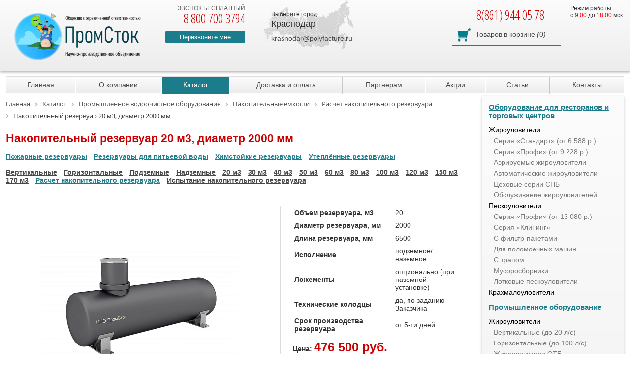

--- FILE ---
content_type: text/html; charset=UTF-8
request_url: https://krasnodar.polyfacture.ru/catalog/raschet-nakopitelnoi-emkosti/139154/
body_size: 11072
content:
<!DOCTYPE html> <html lang="ru"> <head> 	<title>Купить накопительный резервуар 20 м3, диаметр 2000 мм за 476 500 руб. в Краснодаре</title> <meta name="keywords" content="Накопительный резервуар 20 м3, диаметр 2000 мм, купить, цена, Краснодар" /> <meta name="description" content="Накопительный резервуар 20 м3, диаметр 2000 мм от производителя по доступной цене. Быстрая доставка в Краснодаре. Дополнительная информация по тел.: 8(861) 944 05 78" /> <link rel="canonical" href="https://krasnodar.polyfacture.ru/catalog/raschet-nakopitelnoi-emkosti/139154/" /> <meta http-equiv="Content-Type" content="text/html; charset=UTF-8" /> 		 <link href="https://fonts.googleapis.com/css?family=Open+Sans+Condensed:300,700&subset=cyrillic" rel="stylesheet"> 	<link rel="stylesheet" href="https://cdnjs.cloudflare.com/ajax/libs/font-awesome/5.15.4/css/all.min.css" integrity="sha512-1ycn6IcaQQ40/MKBW2W4Rhis/DbILU74C1vSrLJxCq57o941Ym01SwNsOMqvEBFlcgUa6xLiPY/NS5R+E6ztJQ==" crossorigin="anonymous" referrerpolicy="no-referrer" /> 			<meta name="MobileOptimized" content="320"> <meta name="HandheldFriendly" content="True"> <meta name="apple-mobile-web-app-capable" content="yes"> <meta name="viewport" content="width=device-width, initial-scale=1.0"> <link rel="icon" type="image/png" href="/favicon.png" />               <meta property="og:type" content="product" /> <meta property="og:price:amount" content="476500" /> <meta property="og:price:currency" content="RUB" /> <meta property="og:url" content="https://krasnodar.polyfacture.ru/catalog/raschet-nakopitelnoi-emkosti/139154/" /> <meta property="og:title" content="Купить накопительный резервуар 20 м3, диаметр 2000 мм за 476 500 руб. в Краснодаре" /> <meta property="og:image" content="https://krasnodar.polyfacture.ru/upload/iblock/617/wpeb6w45vp879b3yxzo9hxyx374hpjja/pozharnaya-i-nakopitelnaya-bochka.png" /> <meta property="og:description" content="Накопительный резервуар 20 м3, диаметр 2000 мм от производителя по доступной цене. Быстрая доставка в Краснодаре. Дополнительная информация по тел.: 8(861) 944 05 78" />    <!-- Global site tag (gtag.js) - Google Ads: 417123200 -->    </head> <body class="subdomain"> <div class="page-wrapper"> <div class="header">  <div class="sd-header">  <div class="wrapper">  <div class="logo"><a href="/"><img src="/local/static/images/logo_296.png" height="76" title="На главную" alt=""/></a>  <div class="text"><a href="/">ООО «НПО ПромСток»</a></div>  </div>  <div class="header-phone">  <div>звонок бесплатный</div>  <span>8 800 700 3794</span>  <div class="callback"><a href="#callback" class="open-modal">Перезвоните мне</a></div>  </div>  <div class="map-block">  <div class="choose-city__title">Выберите город:</div>  <div class="choose-city__selected"><span>Краснодар</span></div>  <div class="cities-list">  <div class="short-cities-links">   <div class="short-links">    <a href="https://ekaterinburg.polyfacture.ru/catalog/raschet-nakopitelnoi-emkosti/139154/">Екатеринбург</a> <a href="https://izhevsk.polyfacture.ru/catalog/raschet-nakopitelnoi-emkosti/139154/">Ижевск</a> <a href="https://kazan.polyfacture.ru/catalog/raschet-nakopitelnoi-emkosti/139154/">Казань</a> <a href="https://kirov.polyfacture.ru/catalog/raschet-nakopitelnoi-emkosti/139154/">Киров</a> <a href="https://krasnodar.polyfacture.ru/catalog/raschet-nakopitelnoi-emkosti/139154/">Краснодар</a> <a href="https://polyfacture.ru/catalog/raschet-nakopitelnoi-emkosti/139154/">Москва</a> <a href="https://nizhnii-novgorod.polyfacture.ru/catalog/raschet-nakopitelnoi-emkosti/139154/">Нижний Новгород</a> <a href="https://samara.polyfacture.ru/catalog/raschet-nakopitelnoi-emkosti/139154/">Самара</a> <a href="https://sankt-peterburg.polyfacture.ru/catalog/raschet-nakopitelnoi-emkosti/139154/">Санкт-Петербург</a> <a href="https://ulyanovsk.polyfacture.ru/catalog/raschet-nakopitelnoi-emkosti/139154/">Ульяновск</a> <a href="https://ufa.polyfacture.ru/catalog/raschet-nakopitelnoi-emkosti/139154/">Уфа</a> <a href="https://polyfacture.ru/contacts/">Все города</a>   </div>  </div>  </div>  <div class="header-email"><a href="mailto:krasnodar@polyfacture.ru">krasnodar@polyfacture.ru</a></div>  </div>  <div class="header-work-time">  Режим работы <br> c <span style="color: #ff0000;">9:00</span> до <span style="color: #ff0000;">18:00</span> мск.  </div>  <div class="sd-header-right-side">  <div class="sd-phone">  8(861) 944 05 78  </div>  <div class="cart-block">  <div class="sale-basket-small"> 	<a href="/personal/cart/"><span>Товаров в корзине</span> <i>(</i>0<i>)</i></a> </div>  </div>  </div>  <div class="clear"></div>  </div> </div>  <div class="fixed-header"> <div class="wrapper clear">  <div class="header-text">НПО ПромСток</div>  <div class="your-city-block">  <div class="choose-city__title">Выберите город:</div>  <div class="choose-city__selected"><span>Краснодар</span></div>  <div class="cities-list">  <div class="short-cities-links">  <div class="short-links">   <a href="https://ekaterinburg.polyfacture.ru/catalog/raschet-nakopitelnoi-emkosti/139154/">Екатеринбург</a> <a href="https://izhevsk.polyfacture.ru/catalog/raschet-nakopitelnoi-emkosti/139154/">Ижевск</a> <a href="https://kazan.polyfacture.ru/catalog/raschet-nakopitelnoi-emkosti/139154/">Казань</a> <a href="https://kirov.polyfacture.ru/catalog/raschet-nakopitelnoi-emkosti/139154/">Киров</a> <a href="https://krasnodar.polyfacture.ru/catalog/raschet-nakopitelnoi-emkosti/139154/">Краснодар</a> <a href="https://polyfacture.ru/catalog/raschet-nakopitelnoi-emkosti/139154/">Москва</a> <a href="https://nizhnii-novgorod.polyfacture.ru/catalog/raschet-nakopitelnoi-emkosti/139154/">Нижний Новгород</a> <a href="https://samara.polyfacture.ru/catalog/raschet-nakopitelnoi-emkosti/139154/">Самара</a> <a href="https://sankt-peterburg.polyfacture.ru/catalog/raschet-nakopitelnoi-emkosti/139154/">Санкт-Петербург</a> <a href="https://ulyanovsk.polyfacture.ru/catalog/raschet-nakopitelnoi-emkosti/139154/">Ульяновск</a> <a href="https://ufa.polyfacture.ru/catalog/raschet-nakopitelnoi-emkosti/139154/">Уфа</a> <a href="https://polyfacture.ru/contacts/">Все города</a>  </div>  </div>  </div>  </div>  <div class="free-phone">  <span>8 800 700 3794</span>  </div>  <div class="region-phone">  8(861) 944 05 78 </div>   <div class="all-cities-link"><a href="mailto:krasnodar@polyfacture.ru">krasnodar@polyfacture.ru</a></div>  <div class="cart-block">  <div class="sale-basket-small"> 	<a href="/personal/cart/"><span>Товаров в корзине</span> <i>(</i>0<i>)</i></a> </div> </div> </div> </div>  <div class="wrapper"> <div class="menu-button">Меню</div> <div class="topmenu-block"> <ul class="top-menu">    <li><a href="/">Главная</a></li>     <li><a href="/about/">О компании</a></li>     <li class="selected"><a href="/catalog/">Каталог</a></li>     <li><a href="/payment-and-delivery/">Доставка и оплата</a></li>     <li><a href="/for-partners/">Партнерам</a></li>     <li><a href="/aktsii/">Акции</a></li>     <li><a href="/articles/">Статьи</a></li>     <li><a href="/contacts/">Контакты</a></li>   </ul> </div> </div> <div class="mobile-catalog-menu"> <div class="catalog-menu-button">Каталог</div> </div> </div> <div class="wrapper workarea"><div class="flex-content"> <div class="content-column"> <link href="/bitrix/css/main/font-awesome.css?156697809026265" type="text/css" rel="stylesheet" /> <div class="bx-breadcrumb" itemscope itemtype="http://schema.org/BreadcrumbList"> 			<div class="bx-breadcrumb-item" id="bx_breadcrumb_0" itemprop="itemListElement" itemscope itemtype="http://schema.org/ListItem"> 				 				<a href="/" title="Главная" itemprop="item"> 					<span itemprop="name">Главная</span> 				</a> 				<meta itemprop="position" content="1" /> 			</div> 			<div class="bx-breadcrumb-item" id="bx_breadcrumb_1" itemprop="itemListElement" itemscope itemtype="http://schema.org/ListItem"> 				<i class="fa fa-angle-right"></i> 				<a href="/catalog/" title="Каталог" itemprop="item"> 					<span itemprop="name">Каталог</span> 				</a> 				<meta itemprop="position" content="2" /> 			</div> 			<div class="bx-breadcrumb-item" id="bx_breadcrumb_2" itemprop="itemListElement" itemscope itemtype="http://schema.org/ListItem"> 				<i class="fa fa-angle-right"></i> 				<a href="/catalog/promyshlennoe-vodoochistnoe-oborudovanie/" title="Промышленное водоочистное оборудование" itemprop="item"> 					<span itemprop="name">Промышленное водоочистное оборудование</span> 				</a> 				<meta itemprop="position" content="3" /> 			</div> 			<div class="bx-breadcrumb-item" id="bx_breadcrumb_3" itemprop="itemListElement" itemscope itemtype="http://schema.org/ListItem"> 				<i class="fa fa-angle-right"></i> 				<a href="/catalog/nakopitelnye-emkosti/" title="Накопительные емкости" itemprop="item"> 					<span itemprop="name">Накопительные емкости</span> 				</a> 				<meta itemprop="position" content="4" /> 			</div> 			<div class="bx-breadcrumb-item" id="bx_breadcrumb_4" itemprop="itemListElement" itemscope itemtype="http://schema.org/ListItem"> 				<i class="fa fa-angle-right"></i> 				<a href="/catalog/raschet-nakopitelnoi-emkosti/" title="Расчет накопительного резервуара" itemprop="item"> 					<span itemprop="name">Расчет накопительного резервуара</span> 				</a> 				<meta itemprop="position" content="5" /> 			</div> 			<div class="bx-breadcrumb-item"> 				<i class="fa fa-angle-right"></i> 				<span>Накопительный резервуар 20 м3, диаметр 2000 мм</span> 			</div><div style="clear:both"></div></div> <h1>Накопительный резервуар 20 м3, диаметр 2000 мм</h1><div class="links-list catalog-links">  <a href="/catalog/pozharnye-rezervuary/">Пожарные резервуары</a>   <a href="/catalog/rezervuary-dlya-pitevoy-vody/">Резервуары для питьевой воды</a>   <a href="/catalog/himstoykie-emkosti-i-rezervuary/">Химстойкие резервуары</a>   <a href="/catalog/uteplyennye-rezervuary/">Утеплённые резервуары</a> <br><br>  <a href="/catalog/vertikalnye-nakopitelnye-emkosti/">Вертикальные</a>   <a href="/catalog/gorizontalnye-nakopitelnye-emkosti/">Горизонтальные</a>   <a href="/catalog/podzemnye-nakopitelnye-emkosti/">Подземные</a>   <a href="/catalog/nadzemnye-nakopitelnye-emkosti/">Надземные</a>   <a href="/catalog/nakopitelnye-emkosti-20-m3/">20 м3</a>   <a href="/catalog/nakopitelnye-emkosti-30-m3/">30 м3</a>   <a href="/catalog/nakopitelnye-emkosti-40-m3/">40 м3</a>   <a href="/catalog/nakopitelnye-emkosti-50-m3/">50 м3</a>   <a href="/catalog/nakopitelnye-emkosti-60-m3/">60 м3</a>   <a href="/catalog/nakopitelnye-emkosti-80-m3/">80 м3</a>   <a href="/catalog/nakopitelnye-emkosti-100-m3/">100 м3</a>   <a href="/catalog/nakopitelnye-emkosti-120-m3/">120 м3</a>   <a href="/catalog/nakopitelnye-emkosti-150-m3/">150 м3</a>   <a href="/catalog/nakopitelnye-emkosti-170-m3/">170 м3</a>   <a href="/catalog/raschet-nakopitelnoi-emkosti/" class="selected">Расчет накопительного резервуара</a>   <a href="/catalog/ispytanie-nakopitelnoi-emkosti/">Испытание накопительного резервуара</a>   </div> <div class="product-detail-info" itemscope itemtype="http://schema.org/Product"> <div class="hidden" itemprop="name">Накопительный резервуар 20 м3, диаметр 2000 мм</div> 	<div class="detail-info-columns"> <div class="product-detail-info__images">  <div class="preview-img">  <a class="gallery" rel="detail-product" href="/upload/iblock/617/wpeb6w45vp879b3yxzo9hxyx374hpjja/pozharnaya-i-nakopitelnaya-bochka.png">  <img src="/upload/resize_cache/iblock/617/wpeb6w45vp879b3yxzo9hxyx374hpjja/400_400_1/pozharnaya-i-nakopitelnaya-bochka.png" alt="Накопительный резервуар 20 м3, диаметр 2000 мм в Краснодаре" title="Накопительный резервуар 20 м3, диаметр 2000 мм в Краснодаре" itemprop="image"/>  </a>  </div>   <div id="morePhoto" class="owl-carousel">  </div>  </div> <div class="product-detail-info__properties"> <table>                                               <tr>  <td data-prop="397">Объем резервуара, м3</td>  <td>20</td>  </tr>      <tr>  <td data-prop="398">Диаметр резервуара, мм</td>  <td>2000</td>  </tr>      <tr>  <td data-prop="399">Длина резервуара, мм</td>  <td>6500</td>  </tr>                            <tr>  <td data-prop="405">Исполнение</td>  <td>подземное/наземное</td>  </tr>      <tr>  <td data-prop="406">Ложементы</td>  <td>опционально (при наземной установке)</td>  </tr>      <tr>  <td data-prop="407">Технические колодцы</td>  <td>да, по заданию Заказчика</td>  </tr>      <tr>  <td data-prop="400">Срок производства резервуара</td>  <td>от 5-ти дней</td>  </tr>                             </table> <div class="add2cart-block">   <div class="product-price" itemprop="offers" itemscope itemtype="http://schema.org/Offer">   <b>Цена:</b> <span>476 500 руб.</span>   </div>  				   <a class="open-modal getrequest-button btn" href="#getrequest">Оставить заявку</a>  <div class="mw-block" id="getrequest">  <h3>Заявка на продукцию</h3>  <form class="ajax-form" method="post">   <input type="text" name="name" placeholder="Ваше имя *" required/>   <input type="text" name="phone" placeholder="Номер телефона *" required/>   <textarea name="message" placeholder="Комментарии"></textarea>   <input type="hidden" name="product" value="Накопительный резервуар 20 м3, диаметр 2000 мм">   <input type="hidden" name="subject" value="getrequest"/>   <input type="submit" value="Отправить"/>  </form>  <span class="form-close">x</span>  </div>    <div class="sale-info"></div> </div> </div> </div> <table class="divider"><tr><td></td></tr></table> <div class="other-data">  <div class="detail-text" itemprop="description"> <p> 	 НПО «ПромСток» представляет вашему вниманию накопительный резервуар объемом емкости 20 м3. Емкость изготовляется из высокопрочного стеклопластика, полиэтилена или полипропилена. Данное изделие идеально подходит для хранения большего объема воды. Резервуар может быть изготовлен в наземном и подземном виде, исходя из особенности объекта. </p><p> Вы можете приобрести <a href="/catalog/nakopitelnye-emkosti/">накопительные резервуары</a> нужного типа и объема отправив заказ на e-mail: <a href="mailto:zakaz@polyfacture.ru">zakaz@polyfacture.ru</a> или позвонив телефону: 8 (800) 700-37-94 (звонок по РФ бесплатный). Наши специалисты в кратчайшие сроки свяжутся с вами. Доставка и монтаж осуществляются по всей России с учетом требований заказчика.</p> </div> <br/> </div> </div> <div class="ya-share2" data-services="vkontakte,facebook,odnoklassniki,moimir,gplus,twitter,linkedin,lj,viber,whatsapp"></div> </div> <div class="left-column"> <div class="left-menu"> 	<ul id="vertical-menu"> 		<li><a href="/catalog/oborudovanie-dlya-restoranov/" class="parent selected">Оборудование для ресторанов и торговых центров</a> 		<ul> 			<li><a class="black" href="/zhirouloviteli/">Жироуловители</a> 			<ul> 				<li><a href="/catalog/zhirouloviteli-serii-standart/">Серия «Стандарт» (от 6 588 р.)</a></li> 				<li><a href="/catalog/zhirouloviteli-serii-profi/">Серия «Профи» (от 9 228 р.)</a></li> 				<li><a href="/catalog/aeriruemye-zhirouloviteli/">Аэрируемые жироуловители</a></li> 				<li><a href="/catalog/zhirouloviteli-avtosbor/">Автоматические жироуловители</a></li> 				<li><a href="/catalog/tsekhovye-zhirouloviteli/">Цеховые серии СПБ</a></li> 				<li><a href="/catalog/montazh-i-ochistka-zhirouloviteley/">Обслуживание жироуловителей</a></li> 			</ul> </li> 			<li><a class="black" href="/peskouloviteli/">Пескоуловители</a> 			<ul> 				<li><a href="/catalog/peskouloviteli-serii-klassik/">Серия «Профи» (от 13 080 р.)</a></li> 				<li><a href="/catalog/peskouloviteli-serii-klining/">Серия «Клининг»</a></li> 				<li><a href="/catalog/peskouloviteli-klining-s-filtr-paketami/">С фильтр-пакетами</a></li> 				<li><a href="/catalog/peskouloviteli-dlya-polomoechnykh-mashin/">Для поломоечных машин</a></li> 				<li><a href="/catalog/peskoulovitel-s-trapom/">С трапом</a></li> 				<li><a href="/catalog/musorosborniki/">Мусоросборники</a></li> 				<li><a href="/catalog/vodootvod/lineynyy-vodootvod/peskouloviteli/">Лотковые пескоуловители</a></li> 			</ul> </li> 			<li><a class="black" href="/catalog/krakhmalouloviteli/">Крахмалоуловители</a></li> 		</ul> </li> 		<li><a href="/catalog/promyshlennoe-vodoochistnoe-oborudovanie/" class="parent ">Промышленное оборудование</a> 		<ul> 			<li> <a class="black" href="/promyshlennye-zhirouloviteli/">Жироуловители</a> 			<ul> 				<li><a href="/catalog/zhirouloviteli-vertikalnye/">Вертикальные (до 20 л/с)</a></li> 				<li><a href="/catalog/zhirouloviteli-gorizontalnye/">Горизонтальные (до 100 л/с)</a></li> 				<li><a href="/catalog/zhirouloviteli-otb/">Жироуловители ОТБ</a></li> 				<li><a href="/catalog/zhirouloviteli-stk/">Жироуловители СТК</a></li> 				<li><a href="/catalog/zhiroulovieli-eko-zh/">Жироуловители ЭКО-Ж</a></li> 				<li><a href="/catalog/zhirouloviteli-kkl-zhu/">Жироуловители ККЛ-ЖУ</a></li> 			</ul> </li> 			<li> <a class="black" href="/peskouloviteli/">Пескоуловители</a> 			<ul> 				<li><a href="/catalog/peskoulovitel-vertikalnyy/">Вертикальные (до 10 л/с)</a></li> 				<li><a href="/catalog/peskoulovitel-gorizontalnyy/">Горизонтальные (до 100 л/с)</a></li> 				<li><a href="/catalog/peskouloviteli-stk/">Пескоуловители СТК</a></li> 				<li><a href="/catalog/vodootvod/lineynyy-vodootvod/peskouloviteli/">Поверхностный дренаж</a></li> 			</ul> </li> 			<li><a class="black" href="/maslobenzootdeliteli/">Маслобензоотделители</a></li> 			<li><a class="black" href="/catalog/kombinirovannye-peskonefteuloviteli/">Песконефтеуловители КПН и КПН-С</a></li> 			<li><a class="black" href="/catalog/nefteuloviteli-eko-n/">Нефтеуловители ЭКО-Н </a></li> 			<li><a class="black" href="/sorbtsionnye-filtry/">Сорбционные фильтры</a></li> 			<li><a class="black" href="/catalog/filtr-fsb/">Фильтры ФСБ</a></li> 			<li><a class="black" href="/uf-obezzarazhivatel/">УФ-обеззараживатель</a></li> 			<li><a class="black" href="/catalog/livnevaya-kanalizatsiya/">Ливневая канализация</a></li> 			<li><a class="black" href="/catalog/kanalizatsionnye-nasosnye-stantsii/">Канализационные насосные станции</a> 			<ul> 				<li><a href="/catalog/pozharnye-nasosnye-stantsii/">Пожарные насосные станции</a></li> 			</ul> </li> 			<li><a class="black" href="/catalog/korpusa-kns/">Корпуса КНС</a></li> 			<li><a class="black" href="/catalog/pozharnye-rezervuary/">Емкости и резервуары</a></li> 			<li><a class="black" href="/catalog/rezervuary-dlya-pitevoy-vody/">Резервуары для питьевой воды</a></li> 			<li><a class="black" href="/catalog/nakopitelnye-emkosti/">Накопительные емкости</a></li> 			<li><a class="black" href="/catalog/himstoykie-emkosti-i-rezervuary/">Химстойкие емкости</a></li> 			<li><a class="black" href="/catalog/uteplyennye-rezervuary/">Утепленные резервуары</a></li> 			<li><a class="black" href="/catalog/raschet-kns/">Расчет КНС</a></li> 			<li><a class="black" href="/catalog/livnevye-nasosnye-stantsii/">Ливневые насосные станции</a></li> 		</ul> </li> 		<li><a href="/catalog/vodootvod/" class="parent">Поверхностный водоотвод</a></li> 		<li><a href="/catalog/biopreparaty/" class="parent">Биопрепараты</a></li> 		<li><a href="/catalog/pumps/" class="parent">Насосное оборудование</a> </li> 		<li><a href="/catalog/topol-eco/" class="parent">Локальные очистные сооружения</a> </li> 		<li><a href="/catalog/vodopodgotovka/" class="parent">Водоподготовка</a> </li> 	</ul> </div> <br>  <div id="index-banners" class="owl-carousel"> <div class="slides-item">  <img src="/upload/webp/iblock/a0a/333.webp" alt="" loading="lazy"/>  </div> </div> <a class="partners-button" href="/for-partners/"></a> <a class="open-modal write-message" href="#wmessage">Отправить сообщение</a> 				 </div> </div> <div>  </div> </div> <div id="footer">  <div class="wrapper">  <div class="footer-menu">  <!-- меню -->  <div class="menu-block"> <h3>О компании</h3> <div class="menu-group"> <ul> <li>  <a href="/about/">  О компании  </a> <li>  <a href="/catalog/">  Каталог  </a> <li>  <a href="/payment-and-delivery/">  Доставка и оплата  </a> <li>  <a href="/for-partners/">  Партнерам  </a> <li>  <a href="/aktsii/">  Акции  </a> <li>  <a href="/articles/">  Статьи  </a> <li>  <a href="/contacts/">  Контакты  </a> <li>  <a href="/politika-konfidentsialnosti/">  Политика конфиденциальности  </a> <li>  <a href="/site-map/">  Карта сайта  </a> <li> </ul> </div> </div> <div class="menu-block"> <h3>Каталог</h3> <div class="menu-group"> <ul> <li><a href= "/catalog/oborudovanie-dlya-restoranov/">  Оборудование для ресторанов и ТЦ </a><li> <li><a href= "/zhirouloviteli/">  Жироуловители </a><li> <li><a href= "/peskouloviteli/">  Пескоуловители </a><li> <li><a href= "/catalog/musorosborniki/">  Мусоросборники </a><li> <li><a href= "/catalog/krakhmalouloviteli/">  Крахмалоуловители </a><li> <li><a href= "/catalog/promyshlennoe-vodoochistnoe-oborudovanie/">  Промышленное водоочистное оборудование </a><li> <li><a href= "/promyshlennye-zhirouloviteli/">  Промышленные жироуловители </a><li> <li><a href= "/peskouloviteli/">  Промышленные пескоуловители </a><li> </ul> <ul> <li><a href= "/catalog/kanalizatsionnye-nasosnye-stantsii/">  Канализационные насосные станции </a><li> <li><a href= "/catalog/vertikalnye-kanalizatsionnye-nasosnye-stantsii/">  Вертикальные КНС </a><li> <li><a href= "/catalog/gorizontalnye-kanalizatsionnye-nasosnye-stantsii/">  Горизонтальные КНС </a><li> <li><a href= "/catalog/kanalizatsionnye-nasosnye-stantsii-iz-polipropilena/">  КНС из полипропилена </a><li> <li><a href= "/catalog/kanalizatsionnye-nasosnye-stantsii-iz-stekloplastika/">  КНС из стеклопластика </a><li> <li><a href= "/catalog/kanalizatsionnye-nasosnye-stantsii-iz-poliehtilena/">  КНС из полиэтилена </a><li> <li><a href= "/catalog/korpusa-kns/">  Корпуса КНС </a><li> <li><a href= "/catalog/raschet-kns/">  Расчет КНС </a><li> <li><a href= "/catalog/pozharnye-nasosnye-stantsii/">  Пожарные насосные станции </a><li> <li><a href= "/maslobenzootdeliteli/">  Маслобензоотделители </a><li> </ul> <ul> <li><a href= "/catalog/livnevaya-kanalizatsiya/">  Ливневая канализация </a><li> <li><a href= "/catalog/pozharnye-rezervuary/">  Пожарные резервуары </a><li> <li><a href= "/catalog/rezervuary-dlya-pitevoy-vody/">  Резервуары для питьевой воды </a><li> <li><a href= "/catalog/nakopitelnye-emkosti/">  Накопительные емкости </a><li> <li><a href= "/catalog/himstoykie-emkosti-i-rezervuary/">  Химстойкие емкости </a><li> <li><a href= "/catalog/uteplyennye-rezervuary/">  Утепленные резервуары </a><li> <li><a href= "/catalog/pumps/">  Насосное оборудование </a><li> <li><a href= "/catalog/pumps/stations/">  Насосные станции </a><li> <li><a href= "/catalog/vodootvod/">  Поверхностный водоотвод </a><li> <li><a href= "/catalog/vodopodgotovka/">  Водоподготовка </a><li> </ul> </div> </div>  <!-- юридическая информация -->  <div class="info-block"> 	<h3>Юридическая информация</h3> 	<div class="info-group"> 		 420029, РОССИЯ, Респ ТАТАРСТАН, г КАЗАНЬ, ул АЛЕКСАНДРА ПОПОВА, ДОМ 4, офис КВ. 42<br> 		 Реквизиты: ООО "ОСВ"<br> 		 ИНН: 1660355749<br> 		 КПП: 166001001<br> 		 АО «ТБанк»<br> 		 р/сч 40702810310001679883<br> 		 к/сч 30101810145250000974<br> 		 БИК 044525974<br> 		 ОГРН: 1201600094717 	</div> </div>  </div>  <div class="footer-address">  ООО &quot;НПО ПромСток&quot;<br>  г. Краснодар<br>ул. Северная, 533  <!--117628, г.Москва,<br>  ул. Старокачаловская,д.16-->  </div>  <div class="footer-phones">  <a href="tel:+78007003794">8 800 700 37 94</a><br>  (звонок по России бесплатный)  </div>  <div class="footer-phones">  <a href="tel:+78001003794">8 800 100 37 94</a><br>  (звонок по Казахстану бесплатный)  </div>  <div class="footer-email">  <a href="mailto:krasnodar@polyfacture.ru">krasnodar@polyfacture.ru</a>  </div>  <!-- режим работы -->  <div class="footer-work-time">  Режим работы <br> c <span style="color: #ff0000;">9:00</span> до <span style="color: #ff0000;">18:00</span> мск.  </div>  <a class="createdBy" href="http://prosto-promo.ru" target="_blank">  Создание и продвижение  сайтов, г. Казань  </a>  </div> </div>  </div><div class="b-layout"></div> <div class="mw-block" id="callback"> <div class="mw-block__title">Заказ звонка</div> <form class="ajax-form" method="post" id="cb-form" data-google="callback"> <input type="text" placeholder="Ваше имя" name="cb-name" required="required"/> <input type="text" placeholder="Ваш номер телефона" name="cb-phone" required="required"/> <input type="hidden" name="subject" value="callback"/> <div class="agreement-text">Отправляя данные, Вы подтверждаете ознакомление с <a href="/agreement/" target="_blank">"Пользовательским соглашением"</a></div> <input type="submit" value="Жду звонка!" class="submit"/> </form> <span class="form-close">x</span> </div> <div class="mw-block" id="wmessage"> <div class="mw-block__title">Написать сообщение</div> <form class="ajax-form" method="post" id="wmessage-form"> <input type="text" placeholder="Пожалуйста представьтесь *" name="name" required="required"/> <input type="text" placeholder="Ваш телефон" name="phone"/> <input type="text" placeholder="Ваш e-mail *" name="email" required="required"/> <textarea name="message" placeholder="Задайте свой вопрос или сообщите нам, что считаете нужным" required></textarea> <input type="hidden" name="subject" value="message"/> <div class="agreement-text">Отправляя данные, Вы подтверждаете ознакомление с <a href="/agreement/" target="_blank">"Пользовательским соглашением"</a></div> <input type="submit" value="Отправить" class="submit"/> </form> <span class="form-close">x</span> </div> <div class="mw-block" id="consult"> <div class="mw-block__title">Запрос консультации</div> <form class="ajax-form" method="post"> <input type="text" placeholder="Пожалуйста представьтесь *" name="name" required/> <input type="text" placeholder="Ваш телефон" name="phone" class="phone-mask" required/> <input type="text" placeholder="Ваш e-mail *" name="email" class="email-mask" required/> <textarea name="message" placeholder="Задайте свой вопрос или сообщите нам, что считаете нужным" required></textarea> <input type="hidden" name="subject" value="consult"/> <div class="agreement-text">Отправляя данные, Вы подтверждаете ознакомление с <a href="/agreement/" target="_blank">"Пользовательским соглашением"</a></div> <input type="submit" value="Отправить" class="submit"/> </form> <span class="form-close">x</span> </div> <div class="products-image-block"><img src="/local/static/images/blank.gif" alt=""></div> <div class="tooltip">Нажмите, чтобы узнать подробнее</div> <div class="product2cart"> <div></div> <a href="/personal/cart/" class="submit">Перейти в корзину</a> <a href="#" class="submit close-p2c">Продолжить покупки</a> </div> <!-- Yandex.Metrika counter -->  <noscript><div><img src="https://mc.yandex.ru/watch/34709730" style="position:absolute; left:-9999px;" alt="" /></div></noscript> <!-- /Yandex.Metrika counter --> <!-- Google Tag Manager --> <!--<noscript><iframe src="//www.googletagmanager.com/ns.html?id=GTM-NSZM3H"  height="0" width="0" style="display:none;visibility:hidden"></iframe></noscript> --> <!-- End Google Tag Manager --> <script data-skip-moving="true">(function(w, d, n) { var cl = "bx-core"; var ht = d.documentElement; var htc = ht ? ht.className : undefined; if (htc === undefined || htc.indexOf(cl) !== -1) { return; } var ua = n.userAgent; if (/(iPad;)|(iPhone;)/i.test(ua)) { cl += " bx-ios"; } else if (/Android/i.test(ua)) { cl += " bx-android"; } cl += (/(ipad|iphone|android|mobile|touch)/i.test(ua) ? " bx-touch" : " bx-no-touch"); cl += w.devicePixelRatio && w.devicePixelRatio >= 2 ? " bx-retina" : " bx-no-retina"; var ieVersion = -1; if (/AppleWebKit/.test(ua)) { cl += " bx-chrome"; } else if ((ieVersion = getIeVersion()) > 0) { cl += " bx-ie bx-ie" + ieVersion; if (ieVersion > 7 && ieVersion < 10 && !isDoctype()) { cl += " bx-quirks"; } } else if (/Opera/.test(ua)) { cl += " bx-opera"; } else if (/Gecko/.test(ua)) { cl += " bx-firefox"; } if (/Macintosh/i.test(ua)) { cl += " bx-mac"; } ht.className = htc ? htc + " " + cl : cl; function isDoctype() { if (d.compatMode) { return d.compatMode == "CSS1Compat"; } return d.documentElement && d.documentElement.clientHeight; } function getIeVersion() { if (/Opera/i.test(ua) || /Webkit/i.test(ua) || /Firefox/i.test(ua) || /Chrome/i.test(ua)) { return -1; } var rv = -1; if (!!(w.MSStream) && !(w.ActiveXObject) && ("ActiveXObject" in w)) { rv = 11; } else if (!!d.documentMode && d.documentMode >= 10) { rv = 10; } else if (!!d.documentMode && d.documentMode >= 9) { rv = 9; } else if (d.attachEvent && !/Opera/.test(ua)) { rv = 8; } if (rv == -1 || rv == 8) { var re; if (n.appName == "Microsoft Internet Explorer") { re = new RegExp("MSIE ([0-9]+[\.0-9]*)"); if (re.exec(ua) != null) { rv = parseFloat(RegExp.$1); } } else if (n.appName == "Netscape") { rv = 11; re = new RegExp("Trident/.*rv:([0-9]+[\.0-9]*)"); if (re.exec(ua) != null) { rv = parseFloat(RegExp.$1); } } } return rv; } })(window, document, navigator);</script> <link href="/bitrix/js/ui/fonts/opensans/ui.font.opensans.min.css?16304875152409" type="text/css" rel="stylesheet" /> <link href="/bitrix/js/main/popup/dist/main.popup.bundle.min.css?169478776523804" type="text/css" rel="stylesheet" /> <link href="/bitrix/cache/css/s1/pvo_inner/page_1221aef397dc77c326812582da56c051/page_1221aef397dc77c326812582da56c051_v1.css?172311554712147" type="text/css" rel="stylesheet" /> <link href="/bitrix/cache/css/s1/pvo_inner/template_1f6377af389f0addd4c7d5a4332cad68/template_1f6377af389f0addd4c7d5a4332cad68_v1.css?1723115534195099" type="text/css" data-template-style="true" rel="stylesheet" />   <!-- BEGIN JIVOSITE CODE {literal} -->  <!-- {/literal} END JIVOSITE CODE -->   <script >if(!window.BX)window.BX={};if(!window.BX.message)window.BX.message=function(mess){if(typeof mess==='object'){for(let i in mess) {BX.message[i]=mess[i];} return true;}};</script><script >(window.BX||top.BX).message({'pull_server_enabled':'N','pull_config_timestamp':'0','pull_guest_mode':'N','pull_guest_user_id':'0'});(window.BX||top.BX).message({'PULL_OLD_REVISION':'Для продолжения корректной работы с сайтом необходимо перезагрузить страницу.'});</script><script >(window.BX||top.BX).message({'JS_CORE_LOADING':'Загрузка...','JS_CORE_NO_DATA':'- Нет данных -','JS_CORE_WINDOW_CLOSE':'Закрыть','JS_CORE_WINDOW_EXPAND':'Развернуть','JS_CORE_WINDOW_NARROW':'Свернуть в окно','JS_CORE_WINDOW_SAVE':'Сохранить','JS_CORE_WINDOW_CANCEL':'Отменить','JS_CORE_WINDOW_CONTINUE':'Продолжить','JS_CORE_H':'ч','JS_CORE_M':'м','JS_CORE_S':'с','JSADM_AI_HIDE_EXTRA':'Скрыть лишние','JSADM_AI_ALL_NOTIF':'Показать все','JSADM_AUTH_REQ':'Требуется авторизация!','JS_CORE_WINDOW_AUTH':'Войти','JS_CORE_IMAGE_FULL':'Полный размер'});</script><script src="/bitrix/js/main/core/core.min.js?1694787765262092"></script><script>BX.setJSList(['/bitrix/js/main/core/core_ajax.js','/bitrix/js/main/core/core_promise.js','/bitrix/js/main/polyfill/promise/js/promise.js','/bitrix/js/main/loadext/loadext.js','/bitrix/js/main/loadext/extension.js','/bitrix/js/main/polyfill/promise/js/promise.js','/bitrix/js/main/polyfill/find/js/find.js','/bitrix/js/main/polyfill/includes/js/includes.js','/bitrix/js/main/polyfill/matches/js/matches.js','/bitrix/js/ui/polyfill/closest/js/closest.js','/bitrix/js/main/polyfill/fill/main.polyfill.fill.js','/bitrix/js/main/polyfill/find/js/find.js','/bitrix/js/main/polyfill/matches/js/matches.js','/bitrix/js/main/polyfill/core/dist/polyfill.bundle.js','/bitrix/js/main/core/core.js','/bitrix/js/main/polyfill/intersectionobserver/js/intersectionobserver.js','/bitrix/js/main/lazyload/dist/lazyload.bundle.js','/bitrix/js/main/polyfill/core/dist/polyfill.bundle.js','/bitrix/js/main/parambag/dist/parambag.bundle.js']); BX.setCSSList(['/bitrix/js/main/lazyload/dist/lazyload.bundle.css','/bitrix/js/main/parambag/dist/parambag.bundle.css']);</script><script >(window.BX||top.BX).message({'LANGUAGE_ID':'ru','FORMAT_DATE':'DD.MM.YYYY','FORMAT_DATETIME':'DD.MM.YYYY HH:MI:SS','COOKIE_PREFIX':'BITRIX_SM','SERVER_TZ_OFFSET':'10800','UTF_MODE':'Y','SITE_ID':'s1','SITE_DIR':'/','USER_ID':'','SERVER_TIME':'1769120714','USER_TZ_OFFSET':'0','USER_TZ_AUTO':'Y','bitrix_sessid':'45e962276da5e054c6ccd7a2f63585ed'});</script><script src="/bitrix/cache/js/s1/pvo_inner/kernel_main/kernel_main_v1.js?1723117471152481"></script><script src="/bitrix/js/pull/protobuf/protobuf.min.js?159705786076433"></script><script src="/bitrix/js/pull/protobuf/model.min.js?159705786014190"></script><script src="/bitrix/js/main/core/core_promise.min.js?15598208382490"></script><script src="/bitrix/js/rest/client/rest.client.min.js?16116578559240"></script><script src="/bitrix/js/pull/client/pull.client.min.js?163307257844687"></script><script src="/bitrix/js/main/popup/dist/main.popup.bundle.min.js?169478776562522"></script><script >BX.setJSList(['/bitrix/js/main/core/core_fx.js','/bitrix/js/main/session.js','/bitrix/js/main/pageobject/pageobject.js','/bitrix/js/main/core/core_window.js','/bitrix/js/main/date/main.date.js','/bitrix/js/main/core/core_date.js','/bitrix/js/main/utils.js','/local/templates/.default/components/bitrix/catalog/catalog/script.js','/local/templates/.default/components/bitrix/catalog/catalog/bitrix/catalog.element/.default/script.js','/local/static/js/jquery-1.11.2.min.js','/local/static/js/jquery.form.min.js','/local/static/js/sweet_alert/sweetalert.min.js','/local/static/js/owl/owl.carousel.min.js','/local/static/js/fancybox/jquery.fancybox.js','/local/static/js/jquery.inputmask.bundle.min.js','/local/static/js/scripts.js']);</script><script src="/bitrix/cache/js/s1/pvo_inner/template_c0c2b148dd29f74fef96e793155bbb9f/template_c0c2b148dd29f74fef96e793155bbb9f_v1.js?1723115534337525"></script><script src="/bitrix/cache/js/s1/pvo_inner/page_7534521f752e91d215a68b5153011edf/page_7534521f752e91d215a68b5153011edf_v1.js?17231155471781"></script><script >var _ba = _ba || []; _ba.push(["aid", "b1a5c8bbb7678673ab2ba04c6aea718c"]); _ba.push(["host", "krasnodar.polyfacture.ru"]); (function() {var ba = document.createElement("script"); ba.type = "text/javascript"; ba.async = true;ba.src = (document.location.protocol == "https:" ? "https://" : "http://") + "bitrix.info/ba.js";var s = document.getElementsByTagName("script")[0];s.parentNode.insertBefore(ba, s);})();</script><script async src="https://www.googletagmanager.com/gtag/js?id=AW-417123200"></script><script> window.dataLayer = window.dataLayer || []; function gtag(){dataLayer.push(arguments);} gtag('js', new Date()); gtag('config', 'AW-417123200'); </script><script> function gtag_report_conversion(url) { var callback = function () { if (typeof(url) != 'undefined') { window.location = url; } }; gtag('event', 'conversion', { 'send_to': 'AW-417123200/oxrfCNjqwYQDEICX88YB', 'event_callback': callback }); return false; } </script><script > (function (d, w, c) { (w[c] = w[c] || []).push(function() { try {  w.yaCounter34709730 = new Ya.Metrika({  id:34709730,  clickmap:true,  trackLinks:true,  accurateTrackBounce:true,  webvisor:true,  ecommerce:"dataLayerpromo"  }); } catch(e) { } }); var n = d.getElementsByTagName("script")[0], s = d.createElement("script"), f = function () { n.parentNode.insertBefore(s, n); }; s.type = "text/javascript"; s.async = true; s.src = "https://mc.yandex.ru/metrika/watch.js"; if (w.opera == "[object Opera]") { d.addEventListener("DOMContentLoaded", f, false); } else { f(); } })(document, window, "yandex_metrika_callbacks"); </script><script>(function(w,d,s,l,i){w[l]=w[l]||[];w[l].push({'gtm.start': new Date().getTime(),event:'gtm.js'});var f=d.getElementsByTagName(s)[0], j=d.createElement(s),dl=l!='dataLayer'?'&l='+l:'';j.async=true;j.src= '//www.googletagmanager.com/gtm.js?id='+i+dl;f.parentNode.insertBefore(j,f); })(window,document,'script','dataLayer','GTM-NSZM3H');</script><script src="//yastatic.net/es5-shims/0.0.2/es5-shims.min.js"></script><script src="//yastatic.net/share2/share.js"></script><script > (function(){ var widget_id = 'rANaJbvuLX';var d=document;var w=window;function l(){ var s = document.createElement('script'); s.type = 'text/javascript'; s.async = true; s.src = '//code.jivosite.com/script/widget/'+widget_id; var ss = document.getElementsByTagName('script')[0]; ss.parentNode.insertBefore(s, ss);}if(d.readyState=='complete'){l();}else{if(w.attachEvent){w.attachEvent('onload',l);}else{w.addEventListener('load',l,false);}}})();</script><script>(function () { var widget = document.createElement('script'); widget.defer = true; widget.dataset.pfId = '68d79189-636f-4997-adbe-5c9083fb096d'; widget.src = 'https://widget.yourgood.app/script/widget.js?id=68d79189-636f-4997-adbe-5c9083fb096d&now='+Date.now(); document.head.appendChild(widget); })()</script><script>(function(a,m,o,c,r,m){a[m]={id:"422279",hash:"3dc52c1906611956442821f90a1d662b931c77213166a178cbc3da0cb0a15861",locale:"ru",inline:false,setMeta:function(p){this.params=(this.params||[]).concat([p])}};a[o]=a[o]||function(){(a[o].q=a[o].q||[]).push(arguments)};var d=a.document,s=d.createElement('script');s.async=true;s.id=m+'_script';s.src='https://gso.amocrm.ru/js/button.js';d.head&&d.head.appendChild(s)}(window,0,'amoSocialButton',0,0,'amo_social_button'));</script></body> </html> 

--- FILE ---
content_type: text/css
request_url: https://krasnodar.polyfacture.ru/bitrix/cache/css/s1/pvo_inner/page_1221aef397dc77c326812582da56c051/page_1221aef397dc77c326812582da56c051_v1.css?172311554712147
body_size: 2560
content:


/* Start:/local/templates/.default/components/bitrix/catalog/catalog/style.css?16417427027847*/
.section-description-block{
    line-height: 1.5;
}
.products-table .right-props{width: 80px;
    line-height: 1.2;}
.products-table{
    font-size: 11px;
    width: 100%;
    border-spacing: 0;
    border-collapse: collapse;
    line-height: 22px;
    color: #4C4E4E;
}
.products-table td:first-child{
    white-space: nowrap;
    /*text-align: left;*/
}
.products-table tr td:last-child{
}
.products-table a{
    text-decoration: none;
}
.k-module__text{
    padding-bottom: 15px;
}
.quantity-wrapper{
    overflow: hidden;
    border:1px solid #cacaca;
    width: 80px;
    margin: 0 auto;
}
.quantity-wrapper span{
    display: block;
    background: #ebebeb;
    height: 22px;
    line-height: 22px;
    width: 19px;
    cursor: pointer;
    color: #4c4e4e;
    font-size: 18px;
    float: left;
    text-align: center;
}
.quantity-wrapper input{
    color: #333;
    display: block;
    height: 22px;
    background: #fff;
    float: left;
    width: 40px;
    text-align: center;
    border-top: 0;
    border-bottom: 0;
    border-left: 1px solid #cacaca;
    border-right: 1px solid #cacaca;
    padding: 0;
    box-shadow: none;
}

.products-table input[type=text]:focus{
    outline: none;
}
.products-table input{
    vertical-align: top;
}
.products-table .add2cart{
    border: 1px solid #cacaca;
    /*background: #fff url('/local/templates/.default/components/bitrix/catalog/catalog/images/add2cart.png') center center no-repeat;*/
    width: 78px;
    height: 24px;
padding:0;
    cursor: pointer;
    display: block;
    background: #00A5B4;
    color: #fff;
    box-sizing: border-box;
    text-align: center;
    margin: 3px auto 0;
}
.products-table tr{
    vertical-align: top;
}
.products-table thead tr th{
    background: #cecece;
    text-align: center;
    padding: 5px;
    border-right: 1px solid #fff;
    border-bottom: 1px solid #fff;
}

.products-table td, .cartTable tbody td{
    text-align: center;
    padding: 5px;
    background: #e2e2e2;
    border-right: 1px solid #fff;
    border-bottom: 1px solid #fff;
    vertical-align: middle;
    font-size: 14px;
}
.products-table.fz11 td{
    font-size: 13px;
    white-space: normal;
}
.adaptive-table .products-table tr td:first-child{
    text-align: left;
    padding-left: 15px;
}
.products-table th{
    color:black;
    vertical-align: middle;
}

.products-table tbody tr:nth-child(even) td, .cartTable table > tbody > tr:nth-child(even) td {
    background: #f1f1f1;
}

.products-table:not(.np) tbody tr td{
    cursor: pointer;
}
.products-table tbody tr td.nolink{
    cursor: default;
}

.products-table tbody tr:hover td{
    background: #197b8a;
    color: #fff;
}
.products-table tbody tr:hover td a{
    color: #fff;
}
.products-table img{
    display: block;
    margin:0 auto;
    border:1px solid #cecece;
    border-radius: 1px;
}

.ipTabs{
    position: relative;
    clear: both;
    padding-bottom:40px;
}

.products-table{
    border-top: 1px solid #197b8a;
}

.count-from{
   min-width: 40px;
}
.nowrap{
    white-space: nowrap;
}
.sizes th{
    min-width: 20px;
}

.kns-form{
    width: 90%;
    padding-top: 20px;
}

.kns-form input[type='checkbox'] + label,
.kns-form input[type='radio'] + label{
    position: relative;
    top: -2px;
    padding-left: 5px;
}




/* bio */
.bio-products-list{
    overflow: auto;
}
.recomended .bio-products{
    float: left;
    overflow: hidden;
    padding-bottom: 30px;
    width: 200px;
    margin: 0 10px;
}
.bio-products li{
    padding-bottom: 3px;
}
.bio-product__name{
    color: #1B7D8C;
    font-size: 15px;
    font-weight: bold;
    padding-bottom: 5px;
}
.bio-product__name a{
    color: #1B7D8C;
    text-decoration: none;
}
.bio-products > div{
}
.bio-products > div .bio-products__image{
    text-align: center;
    height: 150px;
    line-height: 150px;
    margin-bottom: 10px;
}
.bio-products > div .bio-products__image img{
    vertical-align: middle;
}
.bio-products .more-info{
    box-sizing: content-box;
    margin:2px 0 10px;
    height: 22px;
    width: 75px;
    padding: 0 12px;
    text-decoration: none;
    line-height: 22px;
    color: #fff;
    background: #cc0000;
    display: block;
}
.bio-product__desc{
    height: 60px;
}
.carts .bio-product__desc{
    height: 107px;
}
.bio-products .price-block{
    font-weight: bold;
    padding-top: 6px;
}
.bio-products .price-block span{
    color: #1B7D8C;
    font-size: 16px;
}
.bio-products .quantity-wrapper{
    margin: 7px 0 0 0;
}
.bio-products .actions{
    overflow: hidden;
}
.bio-products .quantity-wrapper{
    float: left;
}
.bio-products .add2cart{
    float: left;
    margin:7px 0 0 15px;
    height: 24px;
    padding: 0 14px;
    text-decoration: none;
    line-height: 24px;
    color: #fff;
    background: #1B7D8C;
}

#section-banners img{
    display: block;
    max-width: 100%;
}
#section-banners.owl-theme .owl-controls{
    margin-top: -27px;
    text-align: center;
    position: relative;
    z-index: 900;
}
#section-banners.owl-theme .owl-controls .owl-page{
    display: inline-block;
    zoom: 1;
    *display: inline;/*IE7 life-saver */
}
#section-banners.owl-theme .owl-controls .owl-page span{
    display: block;
    width: 10px;
    height: 10px;
    margin: 9px 3px;
    background: #969696;
    border:1px solid #fff;
    border-radius: 7px;
}

#section-banners.owl-theme .owl-controls .owl-page.active span,
#section-banners.owl-theme .owl-controls.clickable .owl-page:hover span{
    background: #1B7D8C;
}

.sp-table{
    margin-bottom: 15px;
    font-size: 20px;
}
.sp-table.right-side{
    float: right;
    margin-bottom: 0;
    width: 50%;
}
.sp-table.right-side td{
    display: block;
    text-align: right;
}
.sp-table:after{
    content:'';
    clear:both;
    display: table;
}
.sp-table td:first-child{
    padding-right: 20px;
}
.info-line.hide-discount{
    position: relative;
    margin:0;
}
.no-sale-img.info-line.hide-discount{
    margin-top:37px;
}
.tab-content .info-line.hide-discount{
    margin-top: 0;
    padding-top: 10px;
}
.tab-content .info-line .sp-table.right-side{
    position: absolute;
    top: -135px;
    right: 0;
    width:auto;
}

.free-delivery{
    background: url(/local/static/images/check.svg) 0 3px no-repeat;
    background-size:auto 22px;
    padding:4px 0 5px 33px;
    margin-bottom: 15px;
    font-size: 18px;
}
.info-line .free-delivery{
    float: left;
    margin-top: 10px;
    margin-bottom: 0;
}
.info-line .free-delivery + .sale-info{
    padding-top: 16px;
}
.overall-price,
.get-price-link{
    display: block;
    padding: 15px 0;
}

.center-header{
}
input[type='file']{
    max-width:100%;
}
.fixed-button{
    position: fixed;
    bottom: 0;
    left: 50%;
    color: #fff;
    background: #dc8888;
    background: -moz-linear-gradient(top, #dc8888 0%, #bf0012 100%);
    background: -webkit-linear-gradient(top, #dc8888 0%,#bf0012 100%);
    background: linear-gradient(to bottom, #dc8888 0%,#bf0012 100%);
    filter: progid:DXImageTransform.Microsoft.gradient( startColorstr='#dc8888', endColorstr='#bf0012',GradientType=0 );
    background-repeat:no-repeat;
    cursor: pointer;
    width: 180px;
    margin: 0 0 7px -130px;
    border-radius: 2px;
    box-shadow: 0 1px 5px rgba(50,50,50,0.5);
}
.fixed-button:hover{
    background: #bf0012;
}
.fixed-button span{
    background: url(/local/static/images/edit-icon.png) no-repeat 8px 50%;
    display: block;
    padding: 16px 20px 14px 49px;
    font-weight: bold;
}
@media screen and (max-width:960px){
    .tab-content .info-line .sp-table.right-side{
        display: none;}
}
@media screen and (max-width:900px){
    .info-line.hide-discount{
        margin-top: 0;
    }
}
@media screen and (max-width:550px){
    .sp-table.right-side{
        float: none;
        width: 100%;
        margin-bottom: 20px;
    }
    .info-line.hide-discount .update-time{
        position: relative;
        float: none;
    }
}
/* End */


/* Start:/local/templates/.default/components/bitrix/catalog/catalog/bitrix/catalog.element/.default/style.css?16415879923776*/
.product-detail-info{
/*    overflow: hidden;*/
}

.detail-info-columns{
    display: flex;
    flex-wrap:wrap;
}
.product-detail-info__images{
    width: 60%;
    padding-right:15px;
    border-right:1px solid #dcdcdc;
    text-align: center;
}
.preview-img{
    height: 400px;
    line-height: 400px;
}
.preview-img img{
    vertical-align: middle;
}
.product-detail-info__properties{
    padding-left:25px;
    flex:1 0 0%;
}
.product-detail-info__images img{
    max-width: 100%;
}
#morePhoto{
    padding-top: 15px;
}
#morePhoto .photos-item{
    width: 100px;
    text-align: center;
    border:1px solid #dcdcdc;
    border-radius: 3px;
    height: 60px;
    line-height: 56px;
}
#morePhoto .photos-item img{
    vertical-align: middle;
}
.product-detail-info__properties table{width: 100%}
.product-detail-info__properties table td{
    padding:5px 3px;
    color: #323232;
    max-width: 110px;
}
.product-detail-info__properties table td:first-child{
    font-weight: bold;
    max-width: 160px;
}
.add2cart-block{
    padding-top: 10px;
}
.product-price{
    color: #323232;
    font-size: 14px;
}
.product-price span{
    color: #cc0000;
    font-size: 25px;
    font-weight: bold;
}
.divider{
    width: 50%;
}
.quantity-block{
    margin-top: 10px;
    width: 114px;
    box-sizing: border-box;
    padding: 2px;
}
.quantity-block .quantity-wrapper{
    width: 114px;
}
.quantity-block input{
    width: 44px;
    height: 32px;
    padding: 0 6px;
    float: left;
}
.quantity-block span{
    height: 32px;
    line-height: 32px;
    width: 28px;
}

.quantity-block a{
    background: #1B7D8C;
    padding-left: 8px;
    box-sizing: border-box;
    display: block;
    float: left;
    width: 116px;
    height: 32px;
    text-align: center;
    text-decoration: none;
    color: #fff;
    line-height: 32px;
    margin-top: 8px;
    transition: all 0.2s;
}
.quantity-block a:hover{
    box-shadow: 0 2px 5px rgba(0,0,0,0.4);
}
.other-data{
    margin-top: 20px;
    padding-top: 20px;
}
.detail-text{
    line-height: 1.5;
}
.product-detail-info .owl-theme .owl-controls{
    text-align: center;
    position: relative;
    z-index: 1000;
    margin-top: 0;
}
.owl-theme .owl-controls .owl-page{
    display: inline-block;
    zoom: 1;
    *display: inline;/*IE7 life-saver */
}
.owl-theme .owl-controls .owl-page span{
    display: block;
    width: 10px;
    height: 10px;
    margin: 9px 3px;
    background: #969696;
    border:1px solid #fff;
    border-radius: 7px;
}

.owl-theme .owl-controls .owl-page.active span,
.owl-theme .owl-controls.clickable .owl-page:hover span{
    background: #1B7D8C;
}
a.gallery{
    display: block;
    width: 100%;
    height: 100%;
}
.discount-price-block .old-price{
    text-decoration: line-through;
    color: #828080;
    font-size: 25px;
}
.p-info{
    padding-top: 10px;
    color: red;
}
.p-info b{
text-transform:uppercase;color:#0081cc}
.discount-price-block div:first-child{
    padding: 7px 10px 0 0;
}
.discount-price-block div{
    float: left;
}
.sale-info{
    width: 195px;
    padding-top: 10px;
}
.sale-info:before, .sale-info:after{
    display: table;
    content: '';
    clear: both;
}

.mbu-list{
    overflow: hidden;
    padding-top: 20px;
}
.mbu-item{
    float: left;
    width: 180px;
    margin: 0 20px;
    text-align: center;
    height: 175px;
}
.mbu-list span{
    display: block;
}

.mbu-list span{
    height: 100px;
    display: block;
    line-height: 100px;
}
.mbu-list img{
    border:0;
    vertical-align: middle;
    max-width: 150px;
    max-height: 100px;
}
@media screen and (max-width:650px){
    .product-detail-info__images{
        float: none;
        width: 100%;
        box-sizing: border-box;
    }
    .product-detail-info__properties{
        float: none;
    }
}
/* End */
/* /local/templates/.default/components/bitrix/catalog/catalog/style.css?16417427027847 */
/* /local/templates/.default/components/bitrix/catalog/catalog/bitrix/catalog.element/.default/style.css?16415879923776 */
